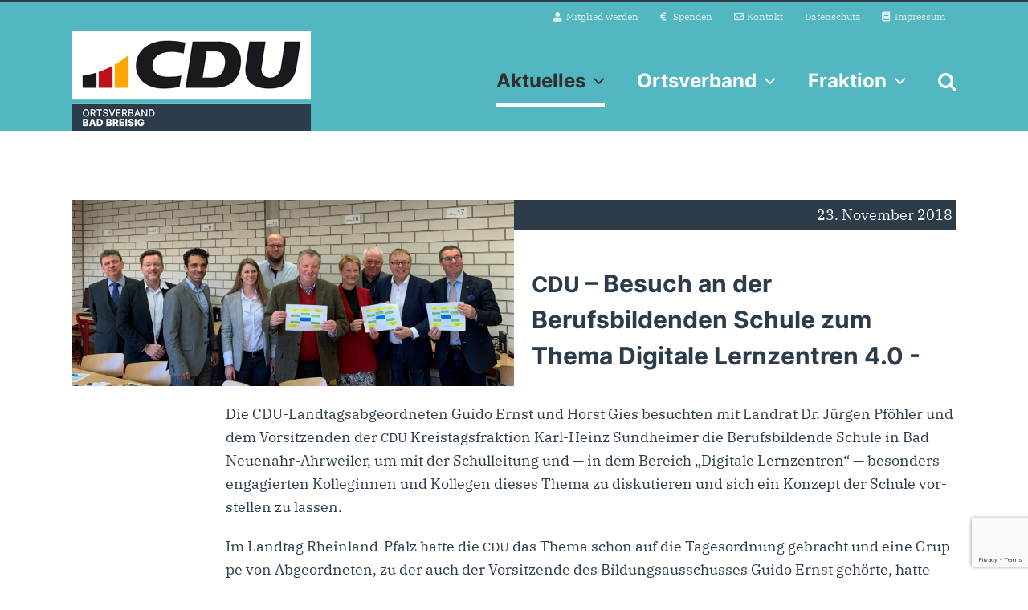

--- FILE ---
content_type: text/html; charset=utf-8
request_url: https://www.google.com/recaptcha/api2/anchor?ar=1&k=6LcQtYEUAAAAAAzPLiK4Ns0i3Cs2NgVaShl4AuXv&co=aHR0cHM6Ly93d3cuY2R1YmFkYnJlaXNpZy5kZTo0NDM.&hl=en&v=PoyoqOPhxBO7pBk68S4YbpHZ&size=invisible&anchor-ms=20000&execute-ms=30000&cb=qllppe23mzl3
body_size: 48943
content:
<!DOCTYPE HTML><html dir="ltr" lang="en"><head><meta http-equiv="Content-Type" content="text/html; charset=UTF-8">
<meta http-equiv="X-UA-Compatible" content="IE=edge">
<title>reCAPTCHA</title>
<style type="text/css">
/* cyrillic-ext */
@font-face {
  font-family: 'Roboto';
  font-style: normal;
  font-weight: 400;
  font-stretch: 100%;
  src: url(//fonts.gstatic.com/s/roboto/v48/KFO7CnqEu92Fr1ME7kSn66aGLdTylUAMa3GUBHMdazTgWw.woff2) format('woff2');
  unicode-range: U+0460-052F, U+1C80-1C8A, U+20B4, U+2DE0-2DFF, U+A640-A69F, U+FE2E-FE2F;
}
/* cyrillic */
@font-face {
  font-family: 'Roboto';
  font-style: normal;
  font-weight: 400;
  font-stretch: 100%;
  src: url(//fonts.gstatic.com/s/roboto/v48/KFO7CnqEu92Fr1ME7kSn66aGLdTylUAMa3iUBHMdazTgWw.woff2) format('woff2');
  unicode-range: U+0301, U+0400-045F, U+0490-0491, U+04B0-04B1, U+2116;
}
/* greek-ext */
@font-face {
  font-family: 'Roboto';
  font-style: normal;
  font-weight: 400;
  font-stretch: 100%;
  src: url(//fonts.gstatic.com/s/roboto/v48/KFO7CnqEu92Fr1ME7kSn66aGLdTylUAMa3CUBHMdazTgWw.woff2) format('woff2');
  unicode-range: U+1F00-1FFF;
}
/* greek */
@font-face {
  font-family: 'Roboto';
  font-style: normal;
  font-weight: 400;
  font-stretch: 100%;
  src: url(//fonts.gstatic.com/s/roboto/v48/KFO7CnqEu92Fr1ME7kSn66aGLdTylUAMa3-UBHMdazTgWw.woff2) format('woff2');
  unicode-range: U+0370-0377, U+037A-037F, U+0384-038A, U+038C, U+038E-03A1, U+03A3-03FF;
}
/* math */
@font-face {
  font-family: 'Roboto';
  font-style: normal;
  font-weight: 400;
  font-stretch: 100%;
  src: url(//fonts.gstatic.com/s/roboto/v48/KFO7CnqEu92Fr1ME7kSn66aGLdTylUAMawCUBHMdazTgWw.woff2) format('woff2');
  unicode-range: U+0302-0303, U+0305, U+0307-0308, U+0310, U+0312, U+0315, U+031A, U+0326-0327, U+032C, U+032F-0330, U+0332-0333, U+0338, U+033A, U+0346, U+034D, U+0391-03A1, U+03A3-03A9, U+03B1-03C9, U+03D1, U+03D5-03D6, U+03F0-03F1, U+03F4-03F5, U+2016-2017, U+2034-2038, U+203C, U+2040, U+2043, U+2047, U+2050, U+2057, U+205F, U+2070-2071, U+2074-208E, U+2090-209C, U+20D0-20DC, U+20E1, U+20E5-20EF, U+2100-2112, U+2114-2115, U+2117-2121, U+2123-214F, U+2190, U+2192, U+2194-21AE, U+21B0-21E5, U+21F1-21F2, U+21F4-2211, U+2213-2214, U+2216-22FF, U+2308-230B, U+2310, U+2319, U+231C-2321, U+2336-237A, U+237C, U+2395, U+239B-23B7, U+23D0, U+23DC-23E1, U+2474-2475, U+25AF, U+25B3, U+25B7, U+25BD, U+25C1, U+25CA, U+25CC, U+25FB, U+266D-266F, U+27C0-27FF, U+2900-2AFF, U+2B0E-2B11, U+2B30-2B4C, U+2BFE, U+3030, U+FF5B, U+FF5D, U+1D400-1D7FF, U+1EE00-1EEFF;
}
/* symbols */
@font-face {
  font-family: 'Roboto';
  font-style: normal;
  font-weight: 400;
  font-stretch: 100%;
  src: url(//fonts.gstatic.com/s/roboto/v48/KFO7CnqEu92Fr1ME7kSn66aGLdTylUAMaxKUBHMdazTgWw.woff2) format('woff2');
  unicode-range: U+0001-000C, U+000E-001F, U+007F-009F, U+20DD-20E0, U+20E2-20E4, U+2150-218F, U+2190, U+2192, U+2194-2199, U+21AF, U+21E6-21F0, U+21F3, U+2218-2219, U+2299, U+22C4-22C6, U+2300-243F, U+2440-244A, U+2460-24FF, U+25A0-27BF, U+2800-28FF, U+2921-2922, U+2981, U+29BF, U+29EB, U+2B00-2BFF, U+4DC0-4DFF, U+FFF9-FFFB, U+10140-1018E, U+10190-1019C, U+101A0, U+101D0-101FD, U+102E0-102FB, U+10E60-10E7E, U+1D2C0-1D2D3, U+1D2E0-1D37F, U+1F000-1F0FF, U+1F100-1F1AD, U+1F1E6-1F1FF, U+1F30D-1F30F, U+1F315, U+1F31C, U+1F31E, U+1F320-1F32C, U+1F336, U+1F378, U+1F37D, U+1F382, U+1F393-1F39F, U+1F3A7-1F3A8, U+1F3AC-1F3AF, U+1F3C2, U+1F3C4-1F3C6, U+1F3CA-1F3CE, U+1F3D4-1F3E0, U+1F3ED, U+1F3F1-1F3F3, U+1F3F5-1F3F7, U+1F408, U+1F415, U+1F41F, U+1F426, U+1F43F, U+1F441-1F442, U+1F444, U+1F446-1F449, U+1F44C-1F44E, U+1F453, U+1F46A, U+1F47D, U+1F4A3, U+1F4B0, U+1F4B3, U+1F4B9, U+1F4BB, U+1F4BF, U+1F4C8-1F4CB, U+1F4D6, U+1F4DA, U+1F4DF, U+1F4E3-1F4E6, U+1F4EA-1F4ED, U+1F4F7, U+1F4F9-1F4FB, U+1F4FD-1F4FE, U+1F503, U+1F507-1F50B, U+1F50D, U+1F512-1F513, U+1F53E-1F54A, U+1F54F-1F5FA, U+1F610, U+1F650-1F67F, U+1F687, U+1F68D, U+1F691, U+1F694, U+1F698, U+1F6AD, U+1F6B2, U+1F6B9-1F6BA, U+1F6BC, U+1F6C6-1F6CF, U+1F6D3-1F6D7, U+1F6E0-1F6EA, U+1F6F0-1F6F3, U+1F6F7-1F6FC, U+1F700-1F7FF, U+1F800-1F80B, U+1F810-1F847, U+1F850-1F859, U+1F860-1F887, U+1F890-1F8AD, U+1F8B0-1F8BB, U+1F8C0-1F8C1, U+1F900-1F90B, U+1F93B, U+1F946, U+1F984, U+1F996, U+1F9E9, U+1FA00-1FA6F, U+1FA70-1FA7C, U+1FA80-1FA89, U+1FA8F-1FAC6, U+1FACE-1FADC, U+1FADF-1FAE9, U+1FAF0-1FAF8, U+1FB00-1FBFF;
}
/* vietnamese */
@font-face {
  font-family: 'Roboto';
  font-style: normal;
  font-weight: 400;
  font-stretch: 100%;
  src: url(//fonts.gstatic.com/s/roboto/v48/KFO7CnqEu92Fr1ME7kSn66aGLdTylUAMa3OUBHMdazTgWw.woff2) format('woff2');
  unicode-range: U+0102-0103, U+0110-0111, U+0128-0129, U+0168-0169, U+01A0-01A1, U+01AF-01B0, U+0300-0301, U+0303-0304, U+0308-0309, U+0323, U+0329, U+1EA0-1EF9, U+20AB;
}
/* latin-ext */
@font-face {
  font-family: 'Roboto';
  font-style: normal;
  font-weight: 400;
  font-stretch: 100%;
  src: url(//fonts.gstatic.com/s/roboto/v48/KFO7CnqEu92Fr1ME7kSn66aGLdTylUAMa3KUBHMdazTgWw.woff2) format('woff2');
  unicode-range: U+0100-02BA, U+02BD-02C5, U+02C7-02CC, U+02CE-02D7, U+02DD-02FF, U+0304, U+0308, U+0329, U+1D00-1DBF, U+1E00-1E9F, U+1EF2-1EFF, U+2020, U+20A0-20AB, U+20AD-20C0, U+2113, U+2C60-2C7F, U+A720-A7FF;
}
/* latin */
@font-face {
  font-family: 'Roboto';
  font-style: normal;
  font-weight: 400;
  font-stretch: 100%;
  src: url(//fonts.gstatic.com/s/roboto/v48/KFO7CnqEu92Fr1ME7kSn66aGLdTylUAMa3yUBHMdazQ.woff2) format('woff2');
  unicode-range: U+0000-00FF, U+0131, U+0152-0153, U+02BB-02BC, U+02C6, U+02DA, U+02DC, U+0304, U+0308, U+0329, U+2000-206F, U+20AC, U+2122, U+2191, U+2193, U+2212, U+2215, U+FEFF, U+FFFD;
}
/* cyrillic-ext */
@font-face {
  font-family: 'Roboto';
  font-style: normal;
  font-weight: 500;
  font-stretch: 100%;
  src: url(//fonts.gstatic.com/s/roboto/v48/KFO7CnqEu92Fr1ME7kSn66aGLdTylUAMa3GUBHMdazTgWw.woff2) format('woff2');
  unicode-range: U+0460-052F, U+1C80-1C8A, U+20B4, U+2DE0-2DFF, U+A640-A69F, U+FE2E-FE2F;
}
/* cyrillic */
@font-face {
  font-family: 'Roboto';
  font-style: normal;
  font-weight: 500;
  font-stretch: 100%;
  src: url(//fonts.gstatic.com/s/roboto/v48/KFO7CnqEu92Fr1ME7kSn66aGLdTylUAMa3iUBHMdazTgWw.woff2) format('woff2');
  unicode-range: U+0301, U+0400-045F, U+0490-0491, U+04B0-04B1, U+2116;
}
/* greek-ext */
@font-face {
  font-family: 'Roboto';
  font-style: normal;
  font-weight: 500;
  font-stretch: 100%;
  src: url(//fonts.gstatic.com/s/roboto/v48/KFO7CnqEu92Fr1ME7kSn66aGLdTylUAMa3CUBHMdazTgWw.woff2) format('woff2');
  unicode-range: U+1F00-1FFF;
}
/* greek */
@font-face {
  font-family: 'Roboto';
  font-style: normal;
  font-weight: 500;
  font-stretch: 100%;
  src: url(//fonts.gstatic.com/s/roboto/v48/KFO7CnqEu92Fr1ME7kSn66aGLdTylUAMa3-UBHMdazTgWw.woff2) format('woff2');
  unicode-range: U+0370-0377, U+037A-037F, U+0384-038A, U+038C, U+038E-03A1, U+03A3-03FF;
}
/* math */
@font-face {
  font-family: 'Roboto';
  font-style: normal;
  font-weight: 500;
  font-stretch: 100%;
  src: url(//fonts.gstatic.com/s/roboto/v48/KFO7CnqEu92Fr1ME7kSn66aGLdTylUAMawCUBHMdazTgWw.woff2) format('woff2');
  unicode-range: U+0302-0303, U+0305, U+0307-0308, U+0310, U+0312, U+0315, U+031A, U+0326-0327, U+032C, U+032F-0330, U+0332-0333, U+0338, U+033A, U+0346, U+034D, U+0391-03A1, U+03A3-03A9, U+03B1-03C9, U+03D1, U+03D5-03D6, U+03F0-03F1, U+03F4-03F5, U+2016-2017, U+2034-2038, U+203C, U+2040, U+2043, U+2047, U+2050, U+2057, U+205F, U+2070-2071, U+2074-208E, U+2090-209C, U+20D0-20DC, U+20E1, U+20E5-20EF, U+2100-2112, U+2114-2115, U+2117-2121, U+2123-214F, U+2190, U+2192, U+2194-21AE, U+21B0-21E5, U+21F1-21F2, U+21F4-2211, U+2213-2214, U+2216-22FF, U+2308-230B, U+2310, U+2319, U+231C-2321, U+2336-237A, U+237C, U+2395, U+239B-23B7, U+23D0, U+23DC-23E1, U+2474-2475, U+25AF, U+25B3, U+25B7, U+25BD, U+25C1, U+25CA, U+25CC, U+25FB, U+266D-266F, U+27C0-27FF, U+2900-2AFF, U+2B0E-2B11, U+2B30-2B4C, U+2BFE, U+3030, U+FF5B, U+FF5D, U+1D400-1D7FF, U+1EE00-1EEFF;
}
/* symbols */
@font-face {
  font-family: 'Roboto';
  font-style: normal;
  font-weight: 500;
  font-stretch: 100%;
  src: url(//fonts.gstatic.com/s/roboto/v48/KFO7CnqEu92Fr1ME7kSn66aGLdTylUAMaxKUBHMdazTgWw.woff2) format('woff2');
  unicode-range: U+0001-000C, U+000E-001F, U+007F-009F, U+20DD-20E0, U+20E2-20E4, U+2150-218F, U+2190, U+2192, U+2194-2199, U+21AF, U+21E6-21F0, U+21F3, U+2218-2219, U+2299, U+22C4-22C6, U+2300-243F, U+2440-244A, U+2460-24FF, U+25A0-27BF, U+2800-28FF, U+2921-2922, U+2981, U+29BF, U+29EB, U+2B00-2BFF, U+4DC0-4DFF, U+FFF9-FFFB, U+10140-1018E, U+10190-1019C, U+101A0, U+101D0-101FD, U+102E0-102FB, U+10E60-10E7E, U+1D2C0-1D2D3, U+1D2E0-1D37F, U+1F000-1F0FF, U+1F100-1F1AD, U+1F1E6-1F1FF, U+1F30D-1F30F, U+1F315, U+1F31C, U+1F31E, U+1F320-1F32C, U+1F336, U+1F378, U+1F37D, U+1F382, U+1F393-1F39F, U+1F3A7-1F3A8, U+1F3AC-1F3AF, U+1F3C2, U+1F3C4-1F3C6, U+1F3CA-1F3CE, U+1F3D4-1F3E0, U+1F3ED, U+1F3F1-1F3F3, U+1F3F5-1F3F7, U+1F408, U+1F415, U+1F41F, U+1F426, U+1F43F, U+1F441-1F442, U+1F444, U+1F446-1F449, U+1F44C-1F44E, U+1F453, U+1F46A, U+1F47D, U+1F4A3, U+1F4B0, U+1F4B3, U+1F4B9, U+1F4BB, U+1F4BF, U+1F4C8-1F4CB, U+1F4D6, U+1F4DA, U+1F4DF, U+1F4E3-1F4E6, U+1F4EA-1F4ED, U+1F4F7, U+1F4F9-1F4FB, U+1F4FD-1F4FE, U+1F503, U+1F507-1F50B, U+1F50D, U+1F512-1F513, U+1F53E-1F54A, U+1F54F-1F5FA, U+1F610, U+1F650-1F67F, U+1F687, U+1F68D, U+1F691, U+1F694, U+1F698, U+1F6AD, U+1F6B2, U+1F6B9-1F6BA, U+1F6BC, U+1F6C6-1F6CF, U+1F6D3-1F6D7, U+1F6E0-1F6EA, U+1F6F0-1F6F3, U+1F6F7-1F6FC, U+1F700-1F7FF, U+1F800-1F80B, U+1F810-1F847, U+1F850-1F859, U+1F860-1F887, U+1F890-1F8AD, U+1F8B0-1F8BB, U+1F8C0-1F8C1, U+1F900-1F90B, U+1F93B, U+1F946, U+1F984, U+1F996, U+1F9E9, U+1FA00-1FA6F, U+1FA70-1FA7C, U+1FA80-1FA89, U+1FA8F-1FAC6, U+1FACE-1FADC, U+1FADF-1FAE9, U+1FAF0-1FAF8, U+1FB00-1FBFF;
}
/* vietnamese */
@font-face {
  font-family: 'Roboto';
  font-style: normal;
  font-weight: 500;
  font-stretch: 100%;
  src: url(//fonts.gstatic.com/s/roboto/v48/KFO7CnqEu92Fr1ME7kSn66aGLdTylUAMa3OUBHMdazTgWw.woff2) format('woff2');
  unicode-range: U+0102-0103, U+0110-0111, U+0128-0129, U+0168-0169, U+01A0-01A1, U+01AF-01B0, U+0300-0301, U+0303-0304, U+0308-0309, U+0323, U+0329, U+1EA0-1EF9, U+20AB;
}
/* latin-ext */
@font-face {
  font-family: 'Roboto';
  font-style: normal;
  font-weight: 500;
  font-stretch: 100%;
  src: url(//fonts.gstatic.com/s/roboto/v48/KFO7CnqEu92Fr1ME7kSn66aGLdTylUAMa3KUBHMdazTgWw.woff2) format('woff2');
  unicode-range: U+0100-02BA, U+02BD-02C5, U+02C7-02CC, U+02CE-02D7, U+02DD-02FF, U+0304, U+0308, U+0329, U+1D00-1DBF, U+1E00-1E9F, U+1EF2-1EFF, U+2020, U+20A0-20AB, U+20AD-20C0, U+2113, U+2C60-2C7F, U+A720-A7FF;
}
/* latin */
@font-face {
  font-family: 'Roboto';
  font-style: normal;
  font-weight: 500;
  font-stretch: 100%;
  src: url(//fonts.gstatic.com/s/roboto/v48/KFO7CnqEu92Fr1ME7kSn66aGLdTylUAMa3yUBHMdazQ.woff2) format('woff2');
  unicode-range: U+0000-00FF, U+0131, U+0152-0153, U+02BB-02BC, U+02C6, U+02DA, U+02DC, U+0304, U+0308, U+0329, U+2000-206F, U+20AC, U+2122, U+2191, U+2193, U+2212, U+2215, U+FEFF, U+FFFD;
}
/* cyrillic-ext */
@font-face {
  font-family: 'Roboto';
  font-style: normal;
  font-weight: 900;
  font-stretch: 100%;
  src: url(//fonts.gstatic.com/s/roboto/v48/KFO7CnqEu92Fr1ME7kSn66aGLdTylUAMa3GUBHMdazTgWw.woff2) format('woff2');
  unicode-range: U+0460-052F, U+1C80-1C8A, U+20B4, U+2DE0-2DFF, U+A640-A69F, U+FE2E-FE2F;
}
/* cyrillic */
@font-face {
  font-family: 'Roboto';
  font-style: normal;
  font-weight: 900;
  font-stretch: 100%;
  src: url(//fonts.gstatic.com/s/roboto/v48/KFO7CnqEu92Fr1ME7kSn66aGLdTylUAMa3iUBHMdazTgWw.woff2) format('woff2');
  unicode-range: U+0301, U+0400-045F, U+0490-0491, U+04B0-04B1, U+2116;
}
/* greek-ext */
@font-face {
  font-family: 'Roboto';
  font-style: normal;
  font-weight: 900;
  font-stretch: 100%;
  src: url(//fonts.gstatic.com/s/roboto/v48/KFO7CnqEu92Fr1ME7kSn66aGLdTylUAMa3CUBHMdazTgWw.woff2) format('woff2');
  unicode-range: U+1F00-1FFF;
}
/* greek */
@font-face {
  font-family: 'Roboto';
  font-style: normal;
  font-weight: 900;
  font-stretch: 100%;
  src: url(//fonts.gstatic.com/s/roboto/v48/KFO7CnqEu92Fr1ME7kSn66aGLdTylUAMa3-UBHMdazTgWw.woff2) format('woff2');
  unicode-range: U+0370-0377, U+037A-037F, U+0384-038A, U+038C, U+038E-03A1, U+03A3-03FF;
}
/* math */
@font-face {
  font-family: 'Roboto';
  font-style: normal;
  font-weight: 900;
  font-stretch: 100%;
  src: url(//fonts.gstatic.com/s/roboto/v48/KFO7CnqEu92Fr1ME7kSn66aGLdTylUAMawCUBHMdazTgWw.woff2) format('woff2');
  unicode-range: U+0302-0303, U+0305, U+0307-0308, U+0310, U+0312, U+0315, U+031A, U+0326-0327, U+032C, U+032F-0330, U+0332-0333, U+0338, U+033A, U+0346, U+034D, U+0391-03A1, U+03A3-03A9, U+03B1-03C9, U+03D1, U+03D5-03D6, U+03F0-03F1, U+03F4-03F5, U+2016-2017, U+2034-2038, U+203C, U+2040, U+2043, U+2047, U+2050, U+2057, U+205F, U+2070-2071, U+2074-208E, U+2090-209C, U+20D0-20DC, U+20E1, U+20E5-20EF, U+2100-2112, U+2114-2115, U+2117-2121, U+2123-214F, U+2190, U+2192, U+2194-21AE, U+21B0-21E5, U+21F1-21F2, U+21F4-2211, U+2213-2214, U+2216-22FF, U+2308-230B, U+2310, U+2319, U+231C-2321, U+2336-237A, U+237C, U+2395, U+239B-23B7, U+23D0, U+23DC-23E1, U+2474-2475, U+25AF, U+25B3, U+25B7, U+25BD, U+25C1, U+25CA, U+25CC, U+25FB, U+266D-266F, U+27C0-27FF, U+2900-2AFF, U+2B0E-2B11, U+2B30-2B4C, U+2BFE, U+3030, U+FF5B, U+FF5D, U+1D400-1D7FF, U+1EE00-1EEFF;
}
/* symbols */
@font-face {
  font-family: 'Roboto';
  font-style: normal;
  font-weight: 900;
  font-stretch: 100%;
  src: url(//fonts.gstatic.com/s/roboto/v48/KFO7CnqEu92Fr1ME7kSn66aGLdTylUAMaxKUBHMdazTgWw.woff2) format('woff2');
  unicode-range: U+0001-000C, U+000E-001F, U+007F-009F, U+20DD-20E0, U+20E2-20E4, U+2150-218F, U+2190, U+2192, U+2194-2199, U+21AF, U+21E6-21F0, U+21F3, U+2218-2219, U+2299, U+22C4-22C6, U+2300-243F, U+2440-244A, U+2460-24FF, U+25A0-27BF, U+2800-28FF, U+2921-2922, U+2981, U+29BF, U+29EB, U+2B00-2BFF, U+4DC0-4DFF, U+FFF9-FFFB, U+10140-1018E, U+10190-1019C, U+101A0, U+101D0-101FD, U+102E0-102FB, U+10E60-10E7E, U+1D2C0-1D2D3, U+1D2E0-1D37F, U+1F000-1F0FF, U+1F100-1F1AD, U+1F1E6-1F1FF, U+1F30D-1F30F, U+1F315, U+1F31C, U+1F31E, U+1F320-1F32C, U+1F336, U+1F378, U+1F37D, U+1F382, U+1F393-1F39F, U+1F3A7-1F3A8, U+1F3AC-1F3AF, U+1F3C2, U+1F3C4-1F3C6, U+1F3CA-1F3CE, U+1F3D4-1F3E0, U+1F3ED, U+1F3F1-1F3F3, U+1F3F5-1F3F7, U+1F408, U+1F415, U+1F41F, U+1F426, U+1F43F, U+1F441-1F442, U+1F444, U+1F446-1F449, U+1F44C-1F44E, U+1F453, U+1F46A, U+1F47D, U+1F4A3, U+1F4B0, U+1F4B3, U+1F4B9, U+1F4BB, U+1F4BF, U+1F4C8-1F4CB, U+1F4D6, U+1F4DA, U+1F4DF, U+1F4E3-1F4E6, U+1F4EA-1F4ED, U+1F4F7, U+1F4F9-1F4FB, U+1F4FD-1F4FE, U+1F503, U+1F507-1F50B, U+1F50D, U+1F512-1F513, U+1F53E-1F54A, U+1F54F-1F5FA, U+1F610, U+1F650-1F67F, U+1F687, U+1F68D, U+1F691, U+1F694, U+1F698, U+1F6AD, U+1F6B2, U+1F6B9-1F6BA, U+1F6BC, U+1F6C6-1F6CF, U+1F6D3-1F6D7, U+1F6E0-1F6EA, U+1F6F0-1F6F3, U+1F6F7-1F6FC, U+1F700-1F7FF, U+1F800-1F80B, U+1F810-1F847, U+1F850-1F859, U+1F860-1F887, U+1F890-1F8AD, U+1F8B0-1F8BB, U+1F8C0-1F8C1, U+1F900-1F90B, U+1F93B, U+1F946, U+1F984, U+1F996, U+1F9E9, U+1FA00-1FA6F, U+1FA70-1FA7C, U+1FA80-1FA89, U+1FA8F-1FAC6, U+1FACE-1FADC, U+1FADF-1FAE9, U+1FAF0-1FAF8, U+1FB00-1FBFF;
}
/* vietnamese */
@font-face {
  font-family: 'Roboto';
  font-style: normal;
  font-weight: 900;
  font-stretch: 100%;
  src: url(//fonts.gstatic.com/s/roboto/v48/KFO7CnqEu92Fr1ME7kSn66aGLdTylUAMa3OUBHMdazTgWw.woff2) format('woff2');
  unicode-range: U+0102-0103, U+0110-0111, U+0128-0129, U+0168-0169, U+01A0-01A1, U+01AF-01B0, U+0300-0301, U+0303-0304, U+0308-0309, U+0323, U+0329, U+1EA0-1EF9, U+20AB;
}
/* latin-ext */
@font-face {
  font-family: 'Roboto';
  font-style: normal;
  font-weight: 900;
  font-stretch: 100%;
  src: url(//fonts.gstatic.com/s/roboto/v48/KFO7CnqEu92Fr1ME7kSn66aGLdTylUAMa3KUBHMdazTgWw.woff2) format('woff2');
  unicode-range: U+0100-02BA, U+02BD-02C5, U+02C7-02CC, U+02CE-02D7, U+02DD-02FF, U+0304, U+0308, U+0329, U+1D00-1DBF, U+1E00-1E9F, U+1EF2-1EFF, U+2020, U+20A0-20AB, U+20AD-20C0, U+2113, U+2C60-2C7F, U+A720-A7FF;
}
/* latin */
@font-face {
  font-family: 'Roboto';
  font-style: normal;
  font-weight: 900;
  font-stretch: 100%;
  src: url(//fonts.gstatic.com/s/roboto/v48/KFO7CnqEu92Fr1ME7kSn66aGLdTylUAMa3yUBHMdazQ.woff2) format('woff2');
  unicode-range: U+0000-00FF, U+0131, U+0152-0153, U+02BB-02BC, U+02C6, U+02DA, U+02DC, U+0304, U+0308, U+0329, U+2000-206F, U+20AC, U+2122, U+2191, U+2193, U+2212, U+2215, U+FEFF, U+FFFD;
}

</style>
<link rel="stylesheet" type="text/css" href="https://www.gstatic.com/recaptcha/releases/PoyoqOPhxBO7pBk68S4YbpHZ/styles__ltr.css">
<script nonce="SeBAApTeSM8NbNEC3RpcaA" type="text/javascript">window['__recaptcha_api'] = 'https://www.google.com/recaptcha/api2/';</script>
<script type="text/javascript" src="https://www.gstatic.com/recaptcha/releases/PoyoqOPhxBO7pBk68S4YbpHZ/recaptcha__en.js" nonce="SeBAApTeSM8NbNEC3RpcaA">
      
    </script></head>
<body><div id="rc-anchor-alert" class="rc-anchor-alert"></div>
<input type="hidden" id="recaptcha-token" value="[base64]">
<script type="text/javascript" nonce="SeBAApTeSM8NbNEC3RpcaA">
      recaptcha.anchor.Main.init("[\x22ainput\x22,[\x22bgdata\x22,\x22\x22,\[base64]/[base64]/[base64]/bmV3IHJbeF0oY1swXSk6RT09Mj9uZXcgclt4XShjWzBdLGNbMV0pOkU9PTM/bmV3IHJbeF0oY1swXSxjWzFdLGNbMl0pOkU9PTQ/[base64]/[base64]/[base64]/[base64]/[base64]/[base64]/[base64]/[base64]\x22,\[base64]\x22,\x22wow3w4cJMUzDjMOgw69/FHbCg8KJdSPDuUIIwrDCsQbCt0DDqT84wq7DtQXDvBV1NHhkw6fCgj/ClsKudxNmVMOhHVbCgsOLw7XDpg/[base64]/CosOAwrjCicOAwocQV8K9ch/CuW/DsMOHwohfG8K/LXTCgDfDisOvw4bDisKNeQPCl8KBHwnCvn42YMOQwqPDmMKPw4oAA2NLZHDCuMKcw6gYTMOjF3TDksK7YEjClcOpw7FGWMKZE8KJR8KeLsKswpBfwoDCsSobwqtJw7XDgRhhwrLCrmo/wo7Dsnd4MsOPwrhyw6/[base64]/DmkPDv8OzwqsddMK9UcKJw59qFMKSP8Otw53Co2fCgcODw7o1bMOaSyk+KMOBw7nCt8Obw67Cg1Nuw7R7wp3CuGYeOAt/[base64]/DrTrDgG4QSMKowofDgsOxcMKVwqVLw5UqCWvCpsKiPwJsFTTCk1TDncKjw4rCicOZw7TCrcOgZ8KLwrXDtiTDuRDDi0g2wrTDocKDaMKlAcKdDV0NwocNwrQqSy/DnBlMw4bClCfClkBowpbDsgzDuVZpw7DDvHUlw4gPw77DgDrCrDQWw5rChmpeAG59d2PCkRQNL8OJbXPCpsOmaMO8wrpwOMKbwrLCosOmw7fClDHCiF41PGU/A1snw4rDhT1peALCoUYGwojCnsORwrB1CMOXwqHDgnAZKMKKMhjCvlnDhmUdwpfCpsKQBQ4Yw4nDrAvCksO4EcK0w6oxwpUTw6ozU8KuP8O8w7/DvMK+PwJSwo/DocKnw7Y2RcK6w5vCrSjCrsOjw44uw6HDncKWwojClcKFw7PCmsKmwplcw6TDh8OXWFAKUcKUwpLDosOXw70VEyo1woBWZE/DuzbDgsO7wonCm8KbY8KTehPDtl4Fwq8Iw6lzwq7CixXDhsOaeRrCu2nDkMKVwpnDnzXDn27CucOwwo9qD1XCsHM+wqhvw5lCw7d6NsOdUgt/w77CgsK+w6XDtxjCpy7CoEvCoEzClUN3csOzA1dNBcKhwp3DpxUXw5XCuhbDqcKBA8K6L2LDisKPw5/CpQ7DsTQLw77CtwUkY0dXwpFMIcOvF8Kgw6fCh1bCtVzCg8KlfsKEOS98aR4ow4/DrcKBw5zDvFtqf1HDrAMQOsOxQildRzXDom7DsAgiwoYlwrIERsKowpRAwpYnwo1lK8OBW3RuPVDCpA/CnzUvBCgTZ0HDgMKKw7pow73Do8OewohSwo/CrMOKKQlSw7/CsgrCsy9bU8OIbMKBwrvChMKNwo7Cq8O9VXLDgcONfTPDiBNbaUY3wrNvw5EnwrTCp8Kawq/CrMOTwq4PXAHDsEcMw5/CkcK9dD9Rw61fwrl7w5TClMKEw4DDtMOzbm9rw685wptIOhfCt8KHw7Z2wp9CwrN/STHDoMK4ABA6FBPCicKXQ8KiwpTCk8KGYMKfwpEFHsOxwrNOw6PCrsKuZlVPwrwew5REwr4yw4/Co8KfFcKWwo5hZyDCsWlBw6w5dQEmwpkxw53DiMO3wrvDg8Kww4oSwoJ7L1zDgsOXwqXCq2rCisKkMcKEwqHCm8O0T8KLUMK3YjrDs8OsUDDDr8OyIcOHQjjCr8OcScORw6ZoXsKAw5rDt11xwqsUWSkAwrjDgmXDnsOXw6PCm8K/KxFZw4LDusO9w4rCilvCsgdKwpVYb8OZQMO5wqXCs8KowpfCplXCnsOgWcKDC8KjwojDpU9FRG1zdsKofsKqEsKHwp/CrsOrw4k4w6Zmw4XChykqwrHCtmnDoFfCunjCmEorw5nDgMKkAsK2wqxHUjMgwrDCo8O8AHPCk0JawqUkw4VHbsKRQkQGXcKUH0XDsDZQwpwnwo/DrsOfY8K7E8Oewp1bw57CgsKfZ8KRfMKgacKnHHkIwrfCicK5ASDClEDDpMKqeVAvZxwiLznCoMOsPsOow7laPMKow6h+NUTCvy3Ct3jCqW7Ck8OHdi/[base64]/MsKDw6vCvcKVMnbDpDjDtsKCwrjDnsKMUcKiwpPDuQrCvMK4w6VDwrgrVyzDhykHwptZwolkKE4twrLCq8KESsOCD1jDhFYiwoXDsMOhw6zDiWt9w4PDsMKod8KWXTRTUxnDpVxdSMKGwpjDlWgfHUB/ewLCo0vDsy4uwqQBAm3CvSDDhTJaJsOqw6TCrG/[base64]/CkWfCkELCtsKRWh1JwrYiw6lVwoLDmsKAYkIVw7bDucKdwrzDkcKTwo7Dq8O6O3zCrCIMJsKpwo/Di20Jw61vNFPDtQIvwqXDjMOVX0jDuMKGTcO8wofDvDEabsOOwrvClxJ8G8Osw6UFw4xBw4/DnFDDpyIvJcOxw788w4Qnw652RsORTjrDssKxw4NVZsKQYsKQC3zDs8OeARo7w7wdw5LCvMKMegTCjMOXb8OASsKMfcO/eMKVFsOnw47Cp1RJw4hkV8O2JsKPw4RRw49hQcO8X8KCW8OaBsK7w4sqCEDCsAbDkcOgwqzDosOzRcKJw7fDq8KXw658dMKIKMO+wrACw6F3wpF9woolw5DDn8Ovw7/CjnZ4asOpB8K6w4BOwoTCg8K+w5NFRSJYw4HCvEhsIx/CgmJZG8KIw78Mw4vCiQh+wrrDoyjDjsOZwpfDoMOsw4jCv8Ktw5RUacKNGgnCpcOiG8KTe8KiwrAhw6DDhmwCwrnDkHlWw6/[base64]/CsXTCigvDsBLDpHjDqsOFw7N7wopuw6pvPXnCjcOGwoTDs8Klw6XCnVnDgMKTwqRWOzRrwpckw4Y+TgPCjsOTw5Iqw7ZaHxbDssK+TcKWQGcNwq5+HEvClMKjwoTDu8OBRlbCugfCqMO5ccKJJ8K2w5/CjsKMIXNMwr/CrsKjDsKAFAzDoHrCnMO0w44SOU/[base64]/[base64]/Dnh3DsXdRNcOYJSMywq/[base64]/[base64]/KkhMw57CvsK+FMK4wq1MWkppwoI0w6XDrygCwqvCvgVnVgTDpDPCvy3Dq8KLJsOSw4MvfCfClEHDkwLChDrDg3AQwpFgwoNlw5/CsiDDtGnCq8OYPHLCon7CqsOrD8KfZQ0QJj3Dg0kGw5bDo8KAw4fDjcOFwr7CtGTCsWzDpi3DhBfDrsOTB8K2wp51wqs8LDxsw7HCikl5w4oUPllkw7BPBMKuEw3Cgn1Awr4hZ8K/[base64]/DszHCmmZLw6vCiMKQw5RXaHYePsOgOnDClsO7wqrDnkNyPcOmRj3DulFPw6DChsK0XxnDuV5rw4/DlifCpjNxDXfClA8DLwYRGcKSw7bDkyvDkMONUVoXw706wonCukpdKMKDPATDoSUAwrfChlYGH8O5w5zCnyYXcS/DqsKTWChUdwfCom9twotUw6oYV3dpw4gvAMOoU8KlZCIEVAZww67Cp8OwT17DpyUcEynCrWA8fcK7F8K/w4VoRV44wpMIw43CqGHCo8KbwqAgTnTDgcKADnPCggEEwoF3FzZYIwxkwoPDu8Oxw5LCgsKxw4TDh1zCmkF6OsO0woBbQMKQN2HDok5bwrjCm8Kgwq/Dt8OIw4zDri3CqADDtsKbw4UpwqzCk8O+UnlqQ8KBw5/[base64]/w4Z0Imggw5B4w6waXz5CwrHCmMKMw5rCiMK/wqF7E8OIwovCmMKeLDPDv0bCisOoIcOKdsOlw4jDicK6di9TSnPDjVIGMMO4dMOYS3o9dElAwrFUwofDlMKmRRI3CcOKwqLDiMKZCsOYwqPCn8KoGm/ClU96w65XCkg8wptDwqPCuMO+LcKWTHp0UcKpw41GbXQKBnrDhcKbw6oUw77Ck1vCmhNFQGV5w5tfwpDDpsKjwqI/wo3DrCTDqsOndcOWw5bCjMKvAhXCoAjDksOXwrI3MAIqw4wswoZRw4bCi0bDgnQvNMOedRN9wqjChDfCp8OqJcK/D8O3HcKMwovCtcKMw7JJLStXw6PDo8O2w47ClcKcwrdzQMKWCsOsw7l6w57DrG/Cp8OAw5nChFDCsw9xKVTDscOWw55Qw47Dh1zCpMOvVcKxTsK2w7jDp8OMw7RbwqbDoTzCjMK0wqPCq1TCrsK7DcK5HsKxSRbCnMOdYcKMIzF0wqlPw5PDpn/Dq8Opw5VIwoAoXlZ0w7jDosOtw6rDkcOrwrXDkMKCw4oVwpxNJcOVSsOaw5bCucK6w7/DtMKiwqIlw4XDqCl+ZE8resOOw5sdw5LClFDCpxzDucOywqDDpwnDu8O5woVPwprDnm/Dihgbw6MPAcKrasKTcEjDqMKrw6M8I8KsQScAKMK5wptuw4nCsWHDtsOEw5EjMkwJw5w6R05bw7tJUsOvIlXDrcKGRUrCpsK0O8KwYxvCmyfCicO/w73Ch8KcA319w5IOw4htI0cBIsOAFMOXwqXCl8Oha0vDjcONwrRcwqA3w5MGwo7CtsKFP8Ocw6/DqVTDrGvCusKbI8KrHTcSw67DuMKcwq3CiBV/w6TCp8K2w7IkFcOsK8OyBcObTSFATsOZw6PCtkwuTsOZTXgSAQzCtUTDjcO1Lk1lw4/DmFpDw6FgOAnCoDlIwqTCvl3CqXtjYkBmwq/[base64]/DlcOAF2TCg8OqOsKMK8OUwpxEwo08aMKEw4XCtsOlQsOxQA/CmmnDpcO2wr0iw5xaw5dRwpzCrQXDujbCiAPClm3DscObDsKMw7nChsODwovDocO0wqvDvU99K8OAPVPDtw47w7bClGRbw5kyIErClxnCnGjCicO6eMOkLcO3XMK+SQBEJl1swrZbMsKRw7nCuFI1w5dGw6LDv8KOQsKxw4hKw63DvzjChCA/CxrDk2HCqywjw51jw6ZwbETCmsKsw6zClsOJw7oxw77CpsO1w4pLwp86YcOGJcOHEcO4SsOzw57CqMOSw6bCk8K5JwQXIDQ6wprDp8KkLXrChlYhJ8OrOMOfw5LCg8KAOsO/WcKqwoTDmcOnwo/[base64]/w7hTwr3CjcOpCm43w5pKScKawojCrMKew73CrcO1w5fDm8KoIsORwp1rwq3CqGLCmMOcYcOFBMOVcQPDl1JQw7UIbMO/wqzDokBawqsFccKIDxjDmcO1w6tlwpTCr1gvw4/Co1dew4XDtDwLwqQAw6RueGLCgsO9AMO0w480wo/CusKiw6HCjlTDgMOtc8Ofw6/DlcKrfcO4wrLDs1/DiMORC2DDongwIMOzwofCgcKQIwhbw79BwrNxH3ovccOMwpjDp8KZwrXCs1fCvMKFw5VIGgDCosK0f8KNwo7Crj0awqDCk8KuwrMrAMOawrlLccKjAifCocOWeQrDmRDCuSzDlCTDq8OPw5MRwpbDqFdMFzJFw7jDnULCkzNwOkEWAsOnesKTRV/Dq8O6Okw1cz3DoRnDtMOow6o3wpjDrsK7wrUnwqYcw4zCqijDmsKqdlzChn/CtGITw4nDiMKjw6t/UMK4w4/CmnwRw7fCpMK7wpwIw5vCoVRFNMOrZX/DmcKpHMO5w6Ekw64qGT3Dj8OAIXnCj35PwrISUMOrwrvDlzrClcKVwrZ/w5HDkSofwrEmwqDDuTDDjHLDpcKow73ChT7DrcK1wqHCn8Oew4Q9w4PDqUltU1ZUwoVifcKsQMK+KsOVwpBeSCXCoWPCqBbDo8KGAnnDh8KCwqXCkQ8Qw4DCscOKGnbCkmQUHsK+ZinDjW07HUlfDsOpOlkbQUjCjW/[base64]/DoiEow7HCm0rCpUQZRjLCgsOSw6nClxVPw4nDvsK1c0FZw4LDoy4NwpTCsEkaw5HCpsKAZ8K9w6FNw5sDDsO1IjHDgcKnW8OuQXHDmjlCUlwzJA3DkxdFQkbDpsOrUFoBw5IcwqIDOgsRQsOrwrTCrnvCnsO/PkDCocK0CnY4wo9UwpBxT8KQR8Ovwq05wqvCkMO+w7xawopiwokZIybDlV7CsMKjDm9ZwqPCnS7DksOAwokZIsOnw7LCm0cvdMKmKXXCuMO/SsKNw7Jgwqcqw4dMw5sXH8OUQCckwrJrw4bCrMO+SXIpwp3CsHRGJ8K+w5nCkMO4w7sMQ0/Cn8K3d8OWGDjDhAjCjF/CvcKUHW3CnB/CrE/DscKgwqHCuXg/BFwFdQoldMKqaMKvwobCqWbDn1MMw4XCmWkcPkXDvzTDucO3wpPCsGM2R8OnwoAvw4RmwqLDvcKAw5IYR8OtfSM5w59Gw6zCl8KoWwQoKgYmw4N+woEkw5vDmXTCl8K4wrcDGsKZwrHCqUfCuD/DlMKkHSbDj044DTLDhMK0ewUZYT3Dk8OVeC1FeMOuw7NsGMObw7/[base64]/DoWnCtT48eg1Hw7gfw4XCsyt6FEhuUmVGwrY1a1R2AsO/wqfCkz3CjCojE8OEw6orw58Awq/DnMO7wppIJHDDscKQCEzCmHANwoZWw7DCgMKnXcKuw6h3wr/CvEVRIcKnw4bDuVLDgBrDuMKFw6ROwrVmLFBFwrjDqsK6w7PCowd1w5TDvsKwwqlKe3ZrwqrDqRTCvSdaw4jDlB3Dr2pew5XDoDLCg2cWwpvCoCrDv8OXL8OuUMOmwqjDsTrCscOfOsO3X3FMwpHDiG/CnsOywq/Dm8KAPsO0wqPDvGdiO8KBw5vDkMKeUMKTw5DCvMOAA8Ksw6dnw6YiTScCeMORBcKUw4V0woIxwpFhS2ARKH7DggXDg8KywqwXw5QOw5HDmEwCOk/[base64]/DtFxKRMOSw6DDqGg1VX0+wpvDlmc0wpDDiyo7VmFeNMOlX3cGw4HChTzCqcKDe8O7w67DhDcRwr9tIy4NQyPCosO5w5J/wrHCi8OoN0xXQMOfbw7CvUXDncKuQW9+F0HCgcKHYT5Tcn8hw4QHwr3DvT/Dl8KcLMO6fw/Dl8O0NwHDp8KtLT8Pw7zCkVLCk8ODw6PDpMKCwrUvw5LDr8Ood0XDvQfDk34mwoozwrbCshxiw6jCjh7Cuh56w4zDumI/DMOPw4zCsxvDhDBowrg+w4rCnsONw5pKTENhOMKKA8KidcO6wpZww5jCusOsw7QhCgM9EcK0BwkqBX4ww4PDjjbCumVQbRBlw4/[base64]/[base64]/DtEg/w49KVTHCsMOqL3DDmcKqWVHCscK1wq4wDFlhZhw8XADCg8Ovw6jCs0XCsMO3ecOBwqVnwpIrV8Ohwp97wozCg8OcHcKqw410wrZXPcO5P8Oywqw5C8KfAcOHw4wIwpYDVXJoSEkOT8KiwrXDhiDCh3QRH0XDhsOcwo/DssKpw63CgMOIKn57w4clWsOYCG3CnMKUw5kcwp7CssOFAMKSwpTColw3woPChcOXw7R5JBpIwrDDgcK/JA5ZRHnCjMKSwpPDjDNkFcK0wpfDicO2wrDCj8K6NFvDs0jDvMKAGsOuw5s/aGU0fj7DiEpkwoHDo3RlL8O+wpPCgMOYSg43wpcLwr/Dkx/[base64]/DksKLOcOjwo5ZJcKJwpPDhB5Dw6oNw5Y6Z8KVHhHCiMOmFMKiw7vDmcOewrsmZUDCnk/DngUlwoAjw6HCicKER0nDs8OPE3vDn8O/YsKtVwXCvlhrw41lwprCvwYCPMO6F0QFwrUAQsKCwrbDkG3Cnl/CozjCncKRwo7CicKxBsKGW29fwoJqXBE5ZsKmPQnCuMKWVcKlw445RDzDtQl4HULDlcORw5g8ZMOOFytHw7F1wq8MwqhLw7/Cn2vDp8KhJh0cNMO1UsONVMKVTXNRwprDv05Rw5E6ZRHCv8O9wqcbXEtXw7c+wo3DiMKOKcKQHAMfUVvCvcK0ZcO6UMODXDMnH1PCu8KjScKyw4PDnDHDimRQeHfDgGYTZC4Gw4/DkxnDiTTDhWDCqcOgwr3DrcOsQ8OeIMOBwolwckdAY8KTw5nCosK6V8OyLVxaCcOQw61iw7XDpHpmwqbDksOzwrYAwpJ5w77ClnfCn2fConTDsMK3S8OUCTEKw5LCgH7CqQx3CFnCqn/CjsK9wqvCsMOGWXw/wonDi8KSMkvCusOxw59tw710JcK5A8OaCMK4wqt3HMKnw6IywofDsUZ2DnZAD8Ohw5lmDMOXbRQJGWcNecKBbsO7wq8yw5sEwrdbZcOSK8KMH8OGEUXDogMZw4Zgw7fCscKUbzZ/csK9wogYMUfDgmDCoTjDmRVsFR7CmQkxbcK8CcKxbXTCm8Kjw5TCmB/Dp8OJw5R+aBYIwoBqw5DDvnNFw6rDigU4IBTCscOYaCUbw4EEw6Zlw4LCmRAgwrfDvsK3NSknNiZjw5ZYwr/DhAgNacO3bwQww6/Ck8OSW8OJFG7Ci8KRJMKhwpzDjsOmFD14WlIMw4TChzgRwqLCgMOewojCoMOKOgzDl1tycWw9w6/DjMK5Xy5/wpjClMOOXSI/[base64]/ClcO0BsOFwrrDs8OBSjULFiZXdA7ClGrCqnjCmwcZwoxrw4hvwpFwcxwVB8KCZAZQw6RcQj7Ch8O0DUrClsOicMKZUsOvwpzDoMK0w6cqw6l2w6xpdcOoL8Kew53DgMKIw6FiA8Kyw5FBwrvCn8KxJMOowqB/wqs7YkhBMhMywoXCqMKUU8KGw5gRw6XDr8KAAcO+w5PCkybCuXPDuA4xw5EmPcK3w7PDs8KVw7XCqB3DqAN7HsKtTiJHw4nDnsKQY8Oewph4w7xrwr/Du1PDi8OkLMOkfWNXwoJhw4ckSHVDwq1/[base64]/[base64]/w7nDsy/DrMOjwq4owqFowqnDiMKJwpt+XzXDv8OzwrPCkGvDgsKCIMKHw7bDvWzCqmrDqcOsw63DgzBvJcKGJXjDviHDk8KqwobCoS5lKmDCgDLDq8K8BcOpw7rDtArDv3/Cojg2w5jCucKhCV/CiRNneDHCmMK6ZcKvFyrDhnvCicOcfsKgM8Oyw6nDmn8Aw43DrsK4MShgw57DuVPDp2hTwoxCwqLDpjEuMwTCgwDCnAwELX/DkQTDulXCtgnDiQsGKgVEKhrDqgsCOUgTw5FoOsOtdFY7QW/[base64]/wobCl27Di1XDmMOkUQXDunrDmB4xcg7DssKgUmkQw5zDuBDDqgXDvXVHw7/DjsOGwonDkSllw40NUsKMB8OCw4LCmsOKVsKmDcOjwojDrsKjDcOvI8OWL8O3woLCmsK/w5wUw53Cogxgw6hgwphHw78fwr7CnQ7DrCDCkcO5wqzCsjwwwq7DjcKjM1BSw5bDiWjCjXTDrmnCqzNrwoETw6Qfw54uCgdjG2NIEcOwGcOGwqoIw57Cj3djMh4uw5jCscOmO8OmXGkqwrbDqsKBw7/[base64]/ZMKPwoMHV8Kcw5EydcOlEcOjSwvDqsOiPGPCsQ3Ct8KMSyPCmyQ3wqgrwozCmMOwFATCucKsw7lkw7TCsS/[base64]/A3zDlsOzLcOgwqLDpEdDwqjCn8KZb8KOe8KUwrjChDoMdiPDm17CsQ9qwrgBwozCi8KCPMKjXcKawrkXLERlwo/[base64]/DjcKnwrjCtFcvw47CtkNmRsOIwps5K8KEBkAxYsOUw4HDr8OIw7TCuljCpMKBw5/[base64]/CocKNwpjCgcKUw6UoIiAYwrQiwrJuCio1RcKwA3DCmht1ZcOZw6I1w4tJw4HCk1zCssKaHADDmcOcwqZswrghGMONw73CnCZwCMKiwrNFdSTClwhuw4fDqj3DisKnDMKCC8KYO8ORw60awqHDq8OrAsOUw5/Dr8ORdidqwp4qwqDDr8OnZ8OPwrh5wp3Dk8KjwrsCfwLCicKWfsKvDMOaVj5Ew51sKGhgw6/DscKdwopfWsKOBMOcCMKRwp7DvinCtRZ+wobDl8Ksw5HDqgDCuWkFw5AeRmPDtwB1RMOYw4l+w6DCncK6ZwwQIMOvBcOgwrbDvMK+w67Cs8OJdHzDgsO1GcOUw6LDrU/[base64]/Dq0gvacK1Q1c4L149wqNyZkANB8KJw6NKZVRrUk/DuMKgw7LChcKWw5x7cyU+wqXCuh/CtTfDrMOUwqQ0NsO6AHVbw5tBP8KXwrY7GMO6w4g/wrLDvnHCl8OZEsOHbMKZEsKEXsKcScOPwqExEQfCk3TDqAAgwrNDwrcUDHk7FMK5H8OOMsOAasOCScOIwrbCl2zCucK5wrsRUsOhBMKKwp0iD8KORMOxwoPDvTY+wqQzYBLDnMKIeMO3EsK5wq9dw5rCssO4Oh4aeMKDNcOKeMKLcT97KMKTw6fCgBHDqcOHwrZ/CcK0OFsvNMOCwpHCusOOdcOnw709JcOMw5ESchLDqUDCisOuwolKQsKpwrc+EQ56w7UUJcOlNsOGw4cQZcK4EzVRwpHCosKkwot6w5HDisKVB0zCtmXCtmgLAMKnw6MgwpHCqQ4NWEQiF1UhwoBbH0JNOsOsOUoaMlTCosKIAsKtwrTDk8Oaw6/DsA0lNMKKwr7ChRNKYcOPw55YS2rCpS5BSWUew7bDkMOJwqnDnmvDmDZnJsOIAw40woLCsFFlw7bCp0LCgGt+wqPCsS4SIiDDkEhTwo7DqkzCkMKgwqECXsKLwo5ELibDqCbCp2N7KcKuw7MNRsO5Kj06FjZWIhPChmx7AMOlP8OzwoknKXUWwpEUwo3CnV9/[base64]/DisKBw482w4/CmsKAwqdOB11oKlBuSQnDtmZSFHMjOzZTwqdsw7AZKcKSwpBSH3rDtsKDLMK+wplGw4VLwr/DvsKuOhAQN0rDnhcowojDu19ew7/DoMKMfcKKFUHDvsOtZ0DCrUkofHHDh8Kbw7VtX8O7wpwkw7hswqxQw4nDo8KBX8OHwrIAw4YMfsOvPsKgw5jDv8KlLCxVw4rCqk8mNGNATMKWTDhtwqfDiFjCnxlPf8KRRMKRdyfCm2XDtMOEw4HCoMOKw708BH/CiF1awrh7cDcwCcKuQmB0Ln3CvDV7ZW1bUlQnXBgiLUrDrgAJBsOxw55IwrfDpMOpU8Khw4kRw4ghaHjCqMKCwqlCM1LCp29ow4bDt8KJHMKLwoFtIMOUwqTDnMO2wqDDrxDCkMObw6MXZEzCnsKvZMOHWcKIMxpRFx1TXG7CgcKbw7fCjEHDrcOpwps9RMO/wrtGF8KoSMO/bcO1HhbCvjLDrMKWSV3DnMKOQ1E1SsO/Mw4ZFsOUGyHDs8K/w4IRw5LDlcK2wroxwrkfwo7DpmLDnmfCssKCH8KtCArCqMK5IX7Cm8KLAMOCw64Zw51qZG8Yw78lOgLDncKZw5TDrVZcwqxfdcKIFsO4DMKzwqw/CVR9w53DjMOSI8K5w7PCjcO2Zwl+YcKIw7XDg8Kqw7XChsKIGl/DjcO1wqHCsFDDoy/CnSlAUH7Dn8OKwpRfXcKaw7xYNcKQb8Okw5YUckDChgLCrGHDhzrDlMOZDlPDlgcJw5fDoSzDucO5XnVfw7DClsO8w4oLw4RaLURfXBlRLsKxw4diwqwUw7jDkwdxw6wYw7t4wp8ywo7CisOjBsO9A25oX8KwwoR7aMODwq/Du8KNw5hQBMOkw7d+DHJZXMO4dm/CkMKfwpYzw4Rqw5TDgsODIMKIM0PDt8OMw6s7NMOmBAF5JMOOd1I9ZRZ8dcKXcQzCnhTDmTF2DwLCiGkxwqpnwqUFw6/CnMKYwofCoMKiecK6MGDDtlLDl0MEIcK8eMK0VDM2w4TDoCB+Q8KPwpdFwrcyw4thw6kJw73DqsOAYMOxasO9cHcvwqR7wptpw7vDimwAGnXCqX5mOURxw5RMCz4mwqB/RybDkMKNFAQgSkMxw7LCqA9JecKQw4cjw7LCjcOfGCBow5bDsxlxw7w2AlzDgEdpOMOvw5ppw7jCkMOuV8O8OTrDuG9UwrfCtcOBT3dbw6XCqlgPw6zCuG7DtsKMwqoXPsKDwo58XMOKBgfDsC9sw4pLw6c/w6vCjjjDsMKTPUnDqxPDnETDujTChWRgwqJmWWjCoj/DulA3dcKpw5fCq8OcLwvDrxdbw5jCjMK6wp5iOy/DvcKIZcKmGsOAwpU/NhbCv8KAbj7DgMO2HFV5EcO7w6XCnkjCncKBwojDhxTChh0ow6/[base64]/Dt8Kvw5N1O8Kzwr/CvH7CtsKpMMKvw7EQN8KnwpHDgA3DsAzCusKjwqvCpDzDrcKWacO7w7HCr0ESGMK4wr1qbsOefA92e8Kaw58HwppGw43Du3wOwpjDkXprRmBhCsKSGzU8NwfDjQdNDApsKnQyYBzChgHCri3Dn23CksOnKwHCliLDsS9ww4/DmyUHwpEqw57DsnPDt11LSU/CgEwQwo7DmEbDusODMULDvG1awpRHNFvCsMOtw7Nfw7XCiQ8ILl8NwqEdd8OWA1fDqcOmw7AZVsKcBsKbw5gfw7Bwwpxbw47CpMKSSyXCh0/CusOsXsKFw6U3w4rCosObwrHDsg7Cmg3DhB0jP8K3wrUhwpgiw6wBW8OpAMO2wprClcOSWDfCtQDDjcO7w4rDtGXCs8KYwq9fwrdxwp4+wq1iWMOze3/CosOdax5XB8K2wqxpckQDw482wrTDlm5DKsOAwqw4w59SHMOnYMKkwovDt8K7YH3CmSLCul7DgsOuLsKqwps/GyXCt0XCscO5wpzDrMKhw6rCsG3CssOuw57DhsOJwo3DqMO+E8K/IxNhG2DCoMKGw5/CrgdGcE9EQ8O4CyIXwonChiLDqsOUwqLDucOHw63CvUDDlT9Tw4vCpSHClGAdw6XCg8KnZsKWw4XDp8Kyw4IRw5ZEw5nCjWEKwphSwo1/Z8KQwrDDjcOOKsKtwozCo0rCj8KzwobClsKoRXXCtcOmw5Qaw4Nfwqsmw4Euw63DiE7ChcKmw5/DhsKLw6zDtMOvw413wo3DpC3DiHAywo7Dtw3DmMO7IQJDXBrDvkfDuiMnL0xuw5jCs8KMwqXDtMKnLsOsAiIKw4N3w4NWw6vDg8KZw4cXLcKgZk0UaMONw5YHwq0pYCArw6k9RcKIw4c/wofDpcKfw44qwpjDt8O8ScOLNsKabsKKw6rDqcOwwpA9MBIhMWIGEMKGw6bDhsK0w47CgMOVw5MRwo04JGoQczDCoRpXw4cKM8Ocwp7CmwXCn8KHGjHCocK1w7XCvcKSI8KVw4vDjcOtw6/[base64]/CoMOaw790w7pDwr/CisKGwpvCsMKDPG7Dp8KywqVPwrkdwoZCwqguR8KfaMOLw6YVwpIXHinDnWnCosKEFcKiVwlbwoYWSMOcSwHCiG8VAsOresKzWcKqScOOw67DjMKBw4HCiMKsAMOpU8ONwpDCmVImw6vDhj/Dg8OoaE/[base64]/[base64]/DkijClgDChcKobsOkw6YtwrbDtn3DiMO4wp12wpDDvMO8MWVULMOtLMKkw4IHwr8hw4M2LhbDoBzDl8KSZwLCvsO1aEVXwqUzaMK1w40uw55/SXo9w67DojrDgxbDrMOdPsO/DWXDlC9AVcKPw7jCksOPwoDCnw1EDyzDhGDCv8OIw5DDsiXCgXnCrMKRWzTDhHXDkkLDsQPDklzDhMKNwrICVsK/JmvCiX9xITvCrsKqw7QuwrgFcsOwwrRYwpLCi8OZw44pw6jDi8KawrDCsWjDhjVywqPDhiXDqQEDaANGWEsvwpNPUsO8wrxXw6JIwp/[base64]/wqzDn0FqEFYnBHnCk2/DsMO1w615w5M0LcKIwo3CssKDw7Uuw7UCw6UCw7Unwqk5E8KjDcK1FsKND8KAw4NoCsOuD8KIw77Dk33Dj8OOL1TDssOlw6dDw5h5G0YPdgPDjDhVwp/CncKRS0ECw5TCu2nDun8LbsOWAGN5bWYWKcKSJlJePsKGJsOjAx/DisOLd27Ci8KiwppPS3rCvcKhw6nDsmDDqX/DmHpUw5/[base64]/[base64]/DosK9w6R3KcOjw5ZyQ8OTXmXCnEvCh0jCmgTDnHPCmyJ5UMOxb8O6w6MmOi4SNcKWwpTCrRcbWcKtw6ViH8KVbMOBwrYDwowhwrYkw5vDskbCi8KiY8KqPMO1HS3DnsK7wrl1IFTDgFZCw6ZIwojDmnoRw4oXWUwRfXnDlDcvOcOQMcKQw7spb8Ohw7/Dg8O2woQBYDvCvsKRwonDoMK7d8O7HgpNaU4/wqoBw7Iww5pgwq7CtDTCpcK3w5UGwqA+IcKKKhnCtAsPwr/CjsOdw4jDkjXCnFwFc8K0cMKxHcOga8OAX0zChAIQOTIAWmbDiUp1wozCkMOxUMK6w7Urb8OHMcKXV8KdXmViahJ6HTXDhm0LwpxXw6vDg1pvUsK+w5fDp8KQBMKFw5JRKWQlFcO/wrTCtBXDuDDCpcKsRUlOwrgxwpRwM8KQVi/CrsOywqnCkQ3Ckx5+wo3DvmPDiyjCvRdTwqvDrcODwo8+w5szfMKwZ2zClsKqPsOvw47DoSkRw5jDgsK+Dio8Z8OuNEMIQMOcR3jDlsKJw73DmDlSKTobw57CnMOtw5N2wr/DrlXCsA5Lw6vCoRVswrIOQhcAQmfDkMKQw7/CtMK6w5cRBxfCgjRzwqpuFcKrQMK6wpXCmAkFbR/Clm7Dr28Ew5o3w4XDlA9kVEdHNsOOw7pZw4xewoZKw77DmxDChQzCisK2wpHDt1YPZMKPwrfDtyQgccO1w4zCs8Kkw4/CsTjCoxILC8K4B8KyZsOWw4HDm8OfUj1Gw6fCvMOHVztxGcOFexvDvF4bwrdxX1Q2T8OsbB7DoEDCkcK0E8OaQivCgVI2S8KPcsKIwozCo1tqIMOTwp3Ct8KUw7rDniFAw4F/KcKJw4sZHFfCpx1JOXdFw4FRwoE4acOIFmBWS8Kac0/[base64]/[base64]/DmcKCw6wNw40iw5NFGRnCjCrCh0QXC8OWYsOdO8O8w6zDih87w7Z6YRPCvDsLw404IDTDgMKLwqrDt8KDwo7Dvx1ewqPClcKTA8Oow7Nxw7UXEcKAw41tFMKWwpjDpWfCkMKVw7LCnw8uJ8KWwoZKGgDDnsKPFG/[base64]/[base64]/w6nDj8KewrHCqRXCvcKARsOFb29+KGBzQ8KSd8Odw7sAw6zDgMKJwrnCm8OXw73Cs059GD0tHAxmdxxiw4bCv8KYM8ObSRjCsX3CjMO/wpLDugbDkcKawqNTNjbDqA5two9xZsOew58fwq9FAhHDr8ObNMKswoVzOmgGwozCrcKUPizDh8Knw7nDrVrCu8K8KH4/wotkw78NcsOuwqR3YH/CpUV4w4khH8KleHTCoQ3DsDfClmhyA8KwFsKlWsODH8O3SMO3w5wLEVV1YT3CusO7WzrDpsKVw6TDvwvCi8Orw6FwTAzDrW3CsFJ/wpMUJMKJR8OWwolqTEdBTMOJwr99IcKwKyzDjzjDhgglAW89asKhwqFld8K1wohWwo5qw6fCiklywqZzawTDqcOBbsOVJSbDlUxuWXTCqF7CisO4ecOvHQAZY3/Ds8OPwqfDjw/DhGULwqLDoHzCjsK4w4DDjcO0LsKFw77DssKsYyYUBcOuw4fDm3kvwqnDpn7CsMK5InHCtmNrUDwUw5nCnwjCq8O9w4PDvFhdwrd/[base64]/[base64]/CuD3CuFIGwqfCgjTDrwd4wpzDu1MOw7xEbkYTw6Qyw5hUAWPDmBfCusKAw6vCtHrCssKBFsOvRGZZDcKWFcOVwqjDjkrChMOPG8KjMiDChMKGwozDssKtKj7DkcK5eMK/[base64]/DoMOGwpLDmG3ChBzCmlnDi2rDrMKMB2bCgmUhDsK6w551w5bCnETDkMKrM3jDp1nDnsOVQ8O9FsKuwq/CsgcFw4s2w4geIsO6woxJw63DplHDjcOoGk7CsloxScOAOkLDrjJkBhJPa8KZwpHCnsK+woJDIkXCl8KzQzlRwq09Fx7Dq3bCk8OVbsKgXcOJbMOjw7nCiSDDrF/[base64]/CkcKXwoDDlGrDu8Opw454bcKBEQHChcKTUyd/wqLDg27CqsKqfsKAW0EvHDjDvcO3w5/[base64]/GW7CljXCmy/DnMKow5hOcsOecsO+wq8jHwnChnXCr000wph1OTvCl8KCw6vDu1QDXy1PwoRUwrxcwotVZz7DuEXCpgVpw6wnwrolw7Eiw6XCrk3DtMKUwpHDhcO0eG80w73Dti7Dk8Kcwp3CujnCvVByV2RFw6LDsw7DggtXKcKvTcOaw4MPGcOQw6LCocK1AsOkL3F/LV0nSsKZSsOJwq9mFW7CsMO6woAaCiMnw58tTj3CrkbDv0oWw5HDsMKPCxfCqyUKXMOzYsOWw53DjlU6w4JLw5vCtBthBcObwo7Cg8Odwp7DocKkwpJgPcK3wqUAwqvDiTl7V1gCO8KMwo3DssObwq/[base64]/CrsKjw5PCh8KcE8Oww5RJB8KGw47CoMO0ADPDuE7Dt0ZTwonDugDCkcO8NB1dD3nCo8OkGMKydg7CvATChsOjw4Auwo/[base64]/wrrDh0JmDWNHDcOvQsK7w4rDmMOFw5RRwqnChlfCu8OJwrsjwo54w7xHGTDDjGwvw4nCnETDqcKxdcKDwqs4wr3CpcKwfMOYUsO9wol6IBbCmRhPecKsC8OjQ8O6wpAOAlXCscOaHMKtw73DscO0wpcNGVJuw4PCvMOcEcORwoNyRVzDvl/CiMOXccKtHzoswrrDgsKgw7FnGcOFwrdqDMOGwpRnN8K9w4tsbcK6bh8/wrNkwpjCvcKQwqjDg8KEbsOYwp7Ci0Jaw7rCgn/[base64]/DuMKowp/CimtVAsKNDEJVLRjCkMOUwrcTw7TCm8KNJ1vCgRQFfcO8wqVaw7gfwpd/[base64]/Dvlc0IcKzZAsbw5jDhMKqw6lCwpVRDMOWRjLDpCjCjsO3w5MpAQDCj8O6wrRidcKbwozDucKjS8OKwpTCvD43wpPDrlh9JsOHwqrCl8OIOcKOLcOPw61eXMKCwpp3Y8OhwprCjxHDgsKLL0DDo8KVQsOgbMKEw67DnsKUdyrDj8K4wofCucKNL8Knw7DDocKfw4x/[base64]/[base64]/FFXDiiPDnsKLwoJAFsOBwpfCmMOCcixYw789dQ0ywosnAMK2wqNjwohOw6p3U8KFL8KewrlhSh1GCmrCiWJvKHLDm8KfFcKaNMOIFMK/Dm0Wwp5DeDzDiXXCjsOjwqnDtcOMwrcVZlXDs8ONJ1jDiyhdO0V0P8K/GsKyVMKzw5XDqxrDnMOYw4HDklsFCwZiw6bDl8K8ccOyesKbw5Ihw4LCrcKge8K3wp0kwo7DnjohAwNHw53CtlQNMcKqw4cmw4fCn8Onei4BOMO1G3bCpGbCq8KwKsKtIkTDu8OVwpjClTvCtMK/NUQ4w4tdezXCoyknwrJ2B8KOwqh7UsKkeAfCinhowq08w7bDr2F2wqZ2GMObcnnCiRTClVZ2Omp8wqhzw5rCuVd/wohhw6l6RwnCi8OJTMO3wqfDjVcSfFtOTxjDucObwqvDosKyw5F5VMOUfmlWwrTDggh/w4TCsMKqFi7DmsKZwo0ZKFPDvw\\u003d\\u003d\x22],null,[\x22conf\x22,null,\x226LcQtYEUAAAAAAzPLiK4Ns0i3Cs2NgVaShl4AuXv\x22,0,null,null,null,1,[21,125,63,73,95,87,41,43,42,83,102,105,109,121],[1017145,826],0,null,null,null,null,0,null,0,null,700,1,null,0,\[base64]/76lBhmnigkZhAoZnOKMAhnM8xEZ\x22,0,0,null,null,1,null,0,0,null,null,null,0],\x22https://www.cdubadbreisig.de:443\x22,null,[3,1,1],null,null,null,1,3600,[\x22https://www.google.com/intl/en/policies/privacy/\x22,\x22https://www.google.com/intl/en/policies/terms/\x22],\x22DIhCZ6kH2Pq82jMLMXQrNT7XOWX4Yt4oms7rat0CJdY\\u003d\x22,1,0,null,1,1769035212762,0,0,[228],null,[207],\x22RC-YIA8jGKhx9T6uQ\x22,null,null,null,null,null,\x220dAFcWeA5HjuOeo-mj7XtYKWOU0hiamhXjQd3quryePcSxf-u9iHiLfphxNUxgGLcgSSY9UT01BYY-qcREI9cFm79I0mpfedpjYg\x22,1769118012899]");
    </script></body></html>